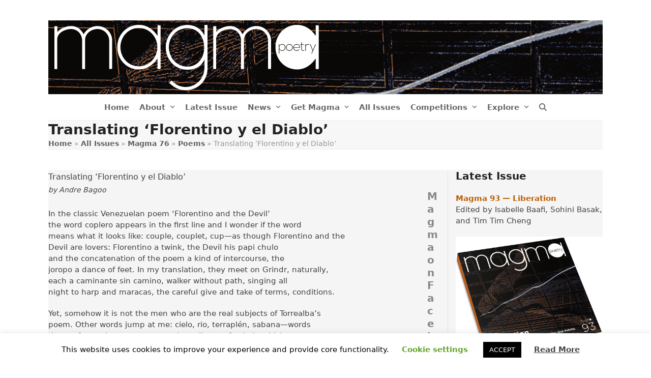

--- FILE ---
content_type: text/html; charset=UTF-8
request_url: https://magmapoetry.com/archive/magma-76/poems/translating-florentino-y-el-diablo/
body_size: 14210
content:
<!DOCTYPE html>
<html lang="en-US" class="wpex-classic-style">
<head>
<meta charset="UTF-8">
<link rel="profile" href="http://gmpg.org/xfn/11">
<meta name='robots' content='index, follow, max-image-preview:large, max-snippet:-1, max-video-preview:-1' />
<meta name="viewport" content="width=device-width, initial-scale=1">

	<!-- This site is optimized with the Yoast SEO plugin v26.8 - https://yoast.com/product/yoast-seo-wordpress/ -->
	<title>Translating ‘Florentino y el Diablo’ - Magma Poetry</title>
	<meta name="description" content="In the classic Venezuelan poem ‘Florentino and the Devil’ the word coplero appears in the first line and I wonder if the word means what it looks like: couple," />
	<link rel="canonical" href="https://magmapoetry.com/archive/magma-76/poems/translating-florentino-y-el-diablo/" />
	<meta property="og:locale" content="en_US" />
	<meta property="og:type" content="article" />
	<meta property="og:title" content="Translating ‘Florentino y el Diablo’ - Magma Poetry" />
	<meta property="og:description" content="In the classic Venezuelan poem ‘Florentino and the Devil’ the word coplero appears in the first line and I wonder if the word means what it looks like: couple, couplet, cup—as though Florentino and the Devil are lovers: Florentino a twink, the Devil his papi chulo and the concatenation of the poem a kind of&hellip;" />
	<meta property="og:url" content="https://magmapoetry.com/archive/magma-76/poems/translating-florentino-y-el-diablo/" />
	<meta property="og:site_name" content="Magma Poetry" />
	<meta name="twitter:card" content="summary_large_image" />
	<meta name="twitter:label1" content="Est. reading time" />
	<meta name="twitter:data1" content="1 minute" />
	<script type="application/ld+json" class="yoast-schema-graph">{"@context":"https://schema.org","@graph":[{"@type":"WebPage","@id":"https://magmapoetry.com/archive/magma-76/poems/translating-florentino-y-el-diablo/","url":"https://magmapoetry.com/archive/magma-76/poems/translating-florentino-y-el-diablo/","name":"Translating ‘Florentino y el Diablo’ - Magma Poetry","isPartOf":{"@id":"https://magmapoetry.com/#website"},"datePublished":"2020-04-05T10:55:05+00:00","breadcrumb":{"@id":"https://magmapoetry.com/archive/magma-76/poems/translating-florentino-y-el-diablo/#breadcrumb"},"inLanguage":"en-US","potentialAction":[{"@type":"ReadAction","target":["https://magmapoetry.com/archive/magma-76/poems/translating-florentino-y-el-diablo/"]}]},{"@type":"BreadcrumbList","@id":"https://magmapoetry.com/archive/magma-76/poems/translating-florentino-y-el-diablo/#breadcrumb","itemListElement":[{"@type":"ListItem","position":1,"name":"Home","item":"https://magmapoetry.com/"},{"@type":"ListItem","position":2,"name":"All Issues","item":"https://magmapoetry.com/archive/"},{"@type":"ListItem","position":3,"name":"Magma 76","item":"https://magmapoetry.com/archive/magma-76/"},{"@type":"ListItem","position":4,"name":"Poems","item":"https://magmapoetry.com/archive/magma-76/poems/"},{"@type":"ListItem","position":5,"name":"Translating ‘Florentino y el Diablo’"}]},{"@type":"WebSite","@id":"https://magmapoetry.com/#website","url":"https://magmapoetry.com/","name":"Magma Poetry","description":"","publisher":{"@id":"https://magmapoetry.com/#organization"},"potentialAction":[{"@type":"SearchAction","target":{"@type":"EntryPoint","urlTemplate":"https://magmapoetry.com/?s={search_term_string}"},"query-input":{"@type":"PropertyValueSpecification","valueRequired":true,"valueName":"search_term_string"}}],"inLanguage":"en-US"},{"@type":"Organization","@id":"https://magmapoetry.com/#organization","name":"Magma Poetry","url":"https://magmapoetry.com/","logo":{"@type":"ImageObject","inLanguage":"en-US","@id":"https://magmapoetry.com/#/schema/logo/image/","url":"https://magmapoetry.com/wp-content/uploads/2025/11/M93-WebBanner.jpg","contentUrl":"https://magmapoetry.com/wp-content/uploads/2025/11/M93-WebBanner.jpg","width":1090,"height":145,"caption":"Magma Poetry"},"image":{"@id":"https://magmapoetry.com/#/schema/logo/image/"}}]}</script>
	<!-- / Yoast SEO plugin. -->


<link rel="alternate" type="application/rss+xml" title="Magma Poetry &raquo; Feed" href="https://magmapoetry.com/feed/" />
<link rel="alternate" type="application/rss+xml" title="Magma Poetry &raquo; Comments Feed" href="https://magmapoetry.com/comments/feed/" />
<link rel="alternate" title="oEmbed (JSON)" type="application/json+oembed" href="https://magmapoetry.com/wp-json/oembed/1.0/embed?url=https%3A%2F%2Fmagmapoetry.com%2Farchive%2Fmagma-76%2Fpoems%2Ftranslating-florentino-y-el-diablo%2F" />
<link rel="alternate" title="oEmbed (XML)" type="text/xml+oembed" href="https://magmapoetry.com/wp-json/oembed/1.0/embed?url=https%3A%2F%2Fmagmapoetry.com%2Farchive%2Fmagma-76%2Fpoems%2Ftranslating-florentino-y-el-diablo%2F&#038;format=xml" />
<style id='wp-img-auto-sizes-contain-inline-css'>
img:is([sizes=auto i],[sizes^="auto," i]){contain-intrinsic-size:3000px 1500px}
/*# sourceURL=wp-img-auto-sizes-contain-inline-css */
</style>

<link rel='stylesheet' id='cookie-law-info-css' href='https://magmapoetry.com/wp-content/plugins/cookie-law-info/legacy/public/css/cookie-law-info-public.css?ver=3.3.9.1' media='all' />
<link rel='stylesheet' id='cookie-law-info-gdpr-css' href='https://magmapoetry.com/wp-content/plugins/cookie-law-info/legacy/public/css/cookie-law-info-gdpr.css?ver=3.3.9.1' media='all' />
<link rel='stylesheet' id='mc4wp-form-basic-css' href='https://magmapoetry.com/wp-content/plugins/mailchimp-for-wp/assets/css/form-basic.css?ver=4.11.1' media='all' />
<link rel='stylesheet' id='parent-style-css' href='https://magmapoetry.com/wp-content/themes/Total/style.css?ver=6.5' media='all' />
<link rel='stylesheet' id='wpex-style-css' href='https://magmapoetry.com/wp-content/themes/magma/style.css?ver=6.5' media='all' />
<link rel='stylesheet' id='wpex-mobile-menu-breakpoint-max-css' href='https://magmapoetry.com/wp-content/themes/Total/assets/css/frontend/breakpoints/max.min.css?ver=6.5' media='only screen and (max-width:959px)' />
<link rel='stylesheet' id='wpex-mobile-menu-breakpoint-min-css' href='https://magmapoetry.com/wp-content/themes/Total/assets/css/frontend/breakpoints/min.min.css?ver=6.5' media='only screen and (min-width:960px)' />
<link rel='stylesheet' id='vcex-shortcodes-css' href='https://magmapoetry.com/wp-content/themes/Total/assets/css/frontend/vcex-shortcodes.min.css?ver=6.5' media='all' />
<script src="https://magmapoetry.com/wp-includes/js/jquery/jquery.min.js?ver=3.7.1" id="jquery-core-js"></script>
<script src="https://magmapoetry.com/wp-includes/js/jquery/jquery-migrate.min.js?ver=3.4.1" id="jquery-migrate-js"></script>
<script id="cookie-law-info-js-extra">
var Cli_Data = {"nn_cookie_ids":[],"cookielist":[],"non_necessary_cookies":[],"ccpaEnabled":"","ccpaRegionBased":"","ccpaBarEnabled":"","strictlyEnabled":["necessary","obligatoire"],"ccpaType":"gdpr","js_blocking":"","custom_integration":"","triggerDomRefresh":"","secure_cookies":""};
var cli_cookiebar_settings = {"animate_speed_hide":"500","animate_speed_show":"500","background":"#FFF","border":"#b1a6a6c2","border_on":"","button_1_button_colour":"#000","button_1_button_hover":"#000000","button_1_link_colour":"#fff","button_1_as_button":"1","button_1_new_win":"","button_2_button_colour":"#333","button_2_button_hover":"#292929","button_2_link_colour":"#444","button_2_as_button":"","button_2_hidebar":"","button_3_button_colour":"#000","button_3_button_hover":"#000000","button_3_link_colour":"#fff","button_3_as_button":"1","button_3_new_win":"","button_4_button_colour":"#000","button_4_button_hover":"#000000","button_4_link_colour":"#62a329","button_4_as_button":"","button_7_button_colour":"#61a229","button_7_button_hover":"#4e8221","button_7_link_colour":"#fff","button_7_as_button":"1","button_7_new_win":"","font_family":"inherit","header_fix":"","notify_animate_hide":"1","notify_animate_show":"","notify_div_id":"#cookie-law-info-bar","notify_position_horizontal":"right","notify_position_vertical":"bottom","scroll_close":"","scroll_close_reload":"","accept_close_reload":"","reject_close_reload":"","showagain_tab":"1","showagain_background":"#fff","showagain_border":"#000","showagain_div_id":"#cookie-law-info-again","showagain_x_position":"100px","text":"#000","show_once_yn":"","show_once":"10000","logging_on":"","as_popup":"","popup_overlay":"1","bar_heading_text":"","cookie_bar_as":"banner","popup_showagain_position":"bottom-right","widget_position":"left"};
var log_object = {"ajax_url":"https://magmapoetry.com/wp-admin/admin-ajax.php"};
//# sourceURL=cookie-law-info-js-extra
</script>
<script src="https://magmapoetry.com/wp-content/plugins/cookie-law-info/legacy/public/js/cookie-law-info-public.js?ver=3.3.9.1" id="cookie-law-info-js"></script>
<script id="wpex-core-js-extra">
var wpex_theme_params = {"selectArrowIcon":"\u003Cspan class=\"wpex-select-arrow__icon wpex-icon--sm wpex-flex wpex-icon\" aria-hidden=\"true\"\u003E\u003Csvg viewBox=\"0 0 24 24\" xmlns=\"http://www.w3.org/2000/svg\"\u003E\u003Crect fill=\"none\" height=\"24\" width=\"24\"/\u003E\u003Cg transform=\"matrix(0, -1, 1, 0, -0.115, 23.885)\"\u003E\u003Cpolygon points=\"17.77,3.77 16,2 6,12 16,22 17.77,20.23 9.54,12\"/\u003E\u003C/g\u003E\u003C/svg\u003E\u003C/span\u003E","customSelects":".widget_categories form,.widget_archive select,.vcex-form-shortcode select","scrollToHash":"1","localScrollFindLinks":"1","localScrollHighlight":"1","localScrollUpdateHash":"1","scrollToHashTimeout":"500","localScrollTargets":"li.local-scroll a, a.local-scroll, .local-scroll-link, .local-scroll-link \u003E a,.sidr-class-local-scroll-link,li.sidr-class-local-scroll \u003E span \u003E a,li.sidr-class-local-scroll \u003E a","scrollToBehavior":"smooth"};
//# sourceURL=wpex-core-js-extra
</script>
<script src="https://magmapoetry.com/wp-content/themes/Total/assets/js/frontend/core.min.js?ver=6.5" id="wpex-core-js" defer data-wp-strategy="defer"></script>
<script id="wpex-inline-js-after">
!function(){const e=document.querySelector("html"),t=()=>{const t=window.innerWidth-document.documentElement.clientWidth;t&&e.style.setProperty("--wpex-scrollbar-width",`${t}px`)};t(),window.addEventListener("resize",(()=>{t()}))}();
//# sourceURL=wpex-inline-js-after
</script>
<script src="https://magmapoetry.com/wp-content/themes/Total/assets/js/frontend/search/drop-down.min.js?ver=6.5" id="wpex-search-drop_down-js" defer data-wp-strategy="defer"></script>
<script id="wpex-sticky-main-nav-js-extra">
var wpex_sticky_main_nav_params = {"breakpoint":"959"};
//# sourceURL=wpex-sticky-main-nav-js-extra
</script>
<script src="https://magmapoetry.com/wp-content/themes/Total/assets/js/frontend/sticky/main-nav.min.js?ver=6.5" id="wpex-sticky-main-nav-js" defer data-wp-strategy="defer"></script>
<script id="wpex-mobile-menu-sidr-js-extra">
var wpex_mobile_menu_sidr_params = {"breakpoint":"959","i18n":{"openSubmenu":"Open submenu of %s","closeSubmenu":"Close submenu of %s"},"openSubmenuIcon":"\u003Cspan class=\"wpex-open-submenu__icon wpex-transition-transform wpex-duration-300 wpex-icon\" aria-hidden=\"true\"\u003E\u003Csvg xmlns=\"http://www.w3.org/2000/svg\" viewBox=\"0 0 448 512\"\u003E\u003Cpath d=\"M201.4 342.6c12.5 12.5 32.8 12.5 45.3 0l160-160c12.5-12.5 12.5-32.8 0-45.3s-32.8-12.5-45.3 0L224 274.7 86.6 137.4c-12.5-12.5-32.8-12.5-45.3 0s-12.5 32.8 0 45.3l160 160z\"/\u003E\u003C/svg\u003E\u003C/span\u003E","source":"#mobile-menu-alternative, #mobile-menu-search","side":"right","dark_surface":"1","displace":"","aria_label":"Mobile menu","aria_label_close":"Close mobile menu","class":["wpex-mobile-menu"],"speed":"300"};
//# sourceURL=wpex-mobile-menu-sidr-js-extra
</script>
<script src="https://magmapoetry.com/wp-content/themes/Total/assets/js/frontend/mobile-menu/sidr.min.js?ver=6.5" id="wpex-mobile-menu-sidr-js" defer data-wp-strategy="defer"></script>
<script src="https://magmapoetry.com/wp-content/themes/Total/../magma/js/magma.js?ver=4387ed3d9b65bc3f8b8ebaa86b6363df" id="flizmag-custom-js"></script>
<link rel="https://api.w.org/" href="https://magmapoetry.com/wp-json/" /><link rel="alternate" title="JSON" type="application/json" href="https://magmapoetry.com/wp-json/wp/v2/pages/17999" /><link rel="EditURI" type="application/rsd+xml" title="RSD" href="https://magmapoetry.com/xmlrpc.php?rsd" />

<link rel='shortlink' href='https://magmapoetry.com/?p=17999' />
<link rel="icon" href="https://magmapoetry.com/wp-content/uploads/2020/04/cropped-DefaultIco-32x32.png" sizes="32x32" />
<link rel="icon" href="https://magmapoetry.com/wp-content/uploads/2020/04/cropped-DefaultIco-192x192.png" sizes="192x192" />
<link rel="apple-touch-icon" href="https://magmapoetry.com/wp-content/uploads/2020/04/cropped-DefaultIco-180x180.png" />
<meta name="msapplication-TileImage" content="https://magmapoetry.com/wp-content/uploads/2020/04/cropped-DefaultIco-270x270.png" />
		<style id="wp-custom-css">
			/* You can add your own CSS here. Click the help icon above to learn more. */#site-header-inner{padding:0 !important;}.navbar-style-three .dropdown-menu >li >a >span.link-inner{padding:0.5em 0.5em;}#sidebar{border-left:1px solid #e5e5e5;padding-left:15px;}a{font-weight:bold;}#sidebar .widget{border-bottom:1px solid #e5e5e5;}#sidebar img.artscouncil-side{float:left;padding-right:10px;}table td,table th{padding:5px 10px;}.flizmag-old-edition table{border:1px solid #f2f2f2;}.flizmag-old-edition td,.flizmag-old-edition th{padding:10px 20px;}.flizmag-old-edition tr:nth-child(odd){background-color:#f2f2f2;}.widget-flizmag-issue{border-bottom:1px solid #e5e5e5;}.widget-flizmag-issue h2{padding:0;margin:0;}.widget-flizmag-issue h3{/* border-top:1px solid #e5e5e5;*/padding-top:5px;}.widget-flizmag-issue .flizmag-side-poemtitle{}.widget-flizmag-issue .flizmag-side-poemauthor{padding-left:30px;margin-bottom:5px;}.widget-flizmag-issue .flizmag-side-arttitle{margin-bottom:10px;}.flizmag-cfs-widget .pseudo-button{padding-bottom:10px;}#sidebar .flizmag-cover-image{padding-bottom:10px;}#sidebar .fb-page{padding-bottom:10px;}ul.page-numbers a.current{background:#c5c5c5;}.flizmag-pseudobox{width:20px;height:20px;margin-right:5px;border:1px solid #666;float:left;}/* Temporary workaround */.flizmag-issue-page #sidebar .widget_recent_entries,.flizmag-issue-page #sidebar .widget_text{display:none;}/* Styling from old site */#past-editions li img{height:310px;width:310px;}#past-editions li{margin:0 20px 5px 0;width:310px;display:inline-block;vertical-align:top;}#past-editions li .meta{border-left:4px solid #e2e2e2;margin-bottom:20px;padding-left:10px;}#past-editions li .meta h2{/*font-size:18px;font-weight:bold;*/margin:0;}#past-editions li .meta h2 a{color:#000;}#past-editions li .meta p{color:#aaa;font-size:12px;margin:0;}.flizmag-credits{margin-bottom:25px;}.flizmag-title{font-size:16px;line-height:28px;}.flizmag-author{font-size:14px;line-height:22px;font-style:italic;}.flizmag-post-author{font-size:14px;line-height:22px;font-style:italic;margin-bottom:20px;}/* Footer stuff */.footer-widget .widget-title{color:#888;}/* #footer-widgets ul.menu{background:#F00;}#footer-widgets ul.menu li{float:left;padding:0 10px;border-right:1px solid #c3c3c3;}#footer-widgets ul.menu li:last-child{border-right:none;}*/#footer-bottom img.artscouncil{float:left;padding-right:15px;}#footer-bottom p{padding:0;margin:0;}#footer-widgets .mc4wp-form-fields{background:#FFF;padding:10px;}.staff-entry-inner{padding-right:30px;margin-bottom:20px;}.staff-entry-media{float:right;padding-left:15px;}.staff-entry-details{padding-top:0;}#staff-single-media{float:left;padding-right:15px;}.flizmag-table{margin-bottom:10px;}.flizmag-table table td{border:1px solid #ccc;}.flizmag-smallonly{display:none;}div.poem-justify{text-align:justify;margin-bottom:0 !important;padding-bottom:0 !important;line-height:0.75em !important;}div.poem-justify::after{content:"";display:inline-block;width:100%;}/* For shariff */.wpex-social-share.position-horizontal li a{padding:0;}/* Tweaks for responsive styling */@media only screen and (max-width:767px){.flizmag-smallonly{display:block;}}		</style>
		<style data-type="wpex-css" id="wpex-css">/*TYPOGRAPHY*/:root{--wpex-body-font-size:15px;}.main-navigation-ul .sub-menu .link-inner{font-weight:400;}/*ADVANCED STYLING CSS*/#site-logo .logo-img{max-height:145px;width:auto;}/*CUSTOMIZER STYLING*/:root{--wpex-bg-color:78cccc;--wpex-accent:#bb5d00;--wpex-accent-alt:#bb5d00;}.site-boxed{--wpex-bg-color:78cccc;}.site-breadcrumbs{color:#959595;}:root,.site-boxed.wpex-responsive #wrap{--wpex-container-width:1090px;}#site-navigation-wrap{--wpex-main-nav-link-color:#666666;--wpex-hover-main-nav-link-color:#666666;--wpex-active-main-nav-link-color:#666666;--wpex-hover-main-nav-link-color:#f0a709;--wpex-active-main-nav-link-color:#986800;}#footer{--wpex-surface-1:#f5f5f5;background-color:#f5f5f5;color:#666666;--wpex-heading-color:#666666;--wpex-text-2:#666666;--wpex-text-3:#666666;--wpex-text-4:#666666;}#footer-bottom{background-color:#ffffff;color:#666666;--wpex-text-2:#666666;--wpex-text-3:#666666;--wpex-text-4:#666666;}@media only screen and (min-width:960px){:root{--wpex-primary-sidebar-width:28%;}}</style><link rel='stylesheet' id='mediaelement-css' href='https://magmapoetry.com/wp-includes/js/mediaelement/mediaelementplayer-legacy.min.css?ver=4.2.17' media='all' />
<link rel='stylesheet' id='wp-mediaelement-css' href='https://magmapoetry.com/wp-includes/js/mediaelement/wp-mediaelement.min.css?ver=4387ed3d9b65bc3f8b8ebaa86b6363df' media='all' />
</head>

<body class="wp-singular page-template page-template-issue-poem page-template-issue-poem-php page page-id-17999 page-child parent-pageid-18065 wp-custom-logo wp-embed-responsive wp-theme-Total wp-child-theme-magma flizmag-issue-page wpex-theme wpex-responsive boxed-main-layout wpex-has-primary-bottom-spacing site-boxed content-right-sidebar has-sidebar sidebar-widget-icons hasnt-overlay-header has-mobile-menu wpex-mobile-toggle-menu-icon_buttons wpex-no-js">

	
<a href="#content" class="skip-to-content">Skip to content</a>

	
	<span data-ls_id="#site_top" tabindex="-1"></span>
	<div id="outer-wrap" class="wpex-overflow-clip">
		
		
		
		<div id="wrap" class="wpex-clr">

				<header id="site-header" class="header-three dyn-styles wpex-print-hidden wpex-relative wpex-clr">
				<div id="site-header-inner" class="header-three-inner header-padding container wpex-relative wpex-h-100 wpex-py-30 wpex-clr">
<div id="site-logo" class="site-branding header-three-logo logo-padding wpex-flex wpex-items-center wpex-text-center wpex-justify-center">
	<div id="site-logo-inner" ><a id="site-logo-link" href="https://magmapoetry.com/" rel="home" class="main-logo"><img src="https://magmapoetry.com/wp-content/uploads/2025/11/M93-WebBanner.jpg" alt="Magma Poetry" class="logo-img wpex-h-auto wpex-max-w-100 wpex-align-middle" width="1090" height="145" data-no-retina data-skip-lazy fetchpriority="high"></a></div>

</div>

<div id="mobile-menu" class="wpex-mobile-menu-toggle show-at-mm-breakpoint wpex-flex wpex-items-center wpex-absolute wpex-top-50 -wpex-translate-y-50 wpex-right-0">
	<div class="wpex-inline-flex wpex-items-center"><a href="#" class="mobile-menu-toggle" role="button" aria-expanded="false"><span class="mobile-menu-toggle__icon wpex-flex"><span class="wpex-hamburger-icon wpex-hamburger-icon--inactive wpex-hamburger-icon--animate" aria-hidden="true"><span></span></span></span><span class="screen-reader-text" data-open-text>Open mobile menu</span><span class="screen-reader-text" data-open-text>Close mobile menu</span></a></div>
</div>

</div>
		
<div id="site-navigation-wrap" class="navbar-style-three navbar-allows-inner-bg wpex-z-sticky navbar-fixed-line-height fixed-nav hide-at-mm-breakpoint wpex-clr wpex-print-hidden">
	<nav id="site-navigation" class="navigation main-navigation main-navigation-three container wpex-relative wpex-clr" aria-label="Main menu"><ul id="menu-new-main-menu" class="main-navigation-ul dropdown-menu wpex-dropdown-menu wpex-dropdown-menu--onhover"><li id="menu-item-15696" class="menu-item menu-item-type-post_type menu-item-object-page menu-item-home menu-item-15696"><a href="https://magmapoetry.com/"><span class="link-inner">Home</span></a></li>
<li id="menu-item-15697" class="menu-item menu-item-type-post_type menu-item-object-page menu-item-has-children menu-item-15697 dropdown"><a href="https://magmapoetry.com/about-magma/"><span class="link-inner">About <span class="nav-arrow top-level"><span class="nav-arrow__icon wpex-icon wpex-icon--xs" aria-hidden="true"><svg xmlns="http://www.w3.org/2000/svg" viewBox="0 0 448 512"><path d="M201.4 342.6c12.5 12.5 32.8 12.5 45.3 0l160-160c12.5-12.5 12.5-32.8 0-45.3s-32.8-12.5-45.3 0L224 274.7 86.6 137.4c-12.5-12.5-32.8-12.5-45.3 0s-12.5 32.8 0 45.3l160 160z"/></svg></span></span></span></a>
<ul class="sub-menu">
	<li id="menu-item-15034" class="menu-item menu-item-type-post_type menu-item-object-page menu-item-15034"><a href="https://magmapoetry.com/about-magma/"><span class="link-inner">The Magazine</span></a></li>
	<li id="menu-item-15739" class="menu-item menu-item-type-taxonomy menu-item-object-staff_category menu-item-15739"><a href="https://magmapoetry.com/staff-category/magma-team/"><span class="link-inner">Magma Board</span></a></li>
	<li id="menu-item-15044" class="menu-item menu-item-type-post_type menu-item-object-page menu-item-15044"><a href="https://magmapoetry.com/contributions/"><span class="link-inner">Submissions</span></a></li>
	<li id="menu-item-20442" class="menu-item menu-item-type-post_type menu-item-object-page menu-item-20442"><a href="https://magmapoetry.com/support-magma/"><span class="link-inner">Support Magma</span></a></li>
	<li id="menu-item-15035" class="menu-item menu-item-type-post_type menu-item-object-page menu-item-15035"><a href="https://magmapoetry.com/free-updates/"><span class="link-inner">Contact</span></a></li>
</ul>
</li>
<li id="menu-item-16047" class="menu-item menu-item-type-post_type menu-item-object-page menu-item-16047"><a href="https://magmapoetry.com/latest-issue/"><span class="link-inner">Latest Issue</span></a></li>
<li id="menu-item-15039" class="menu-item menu-item-type-taxonomy menu-item-object-category menu-item-has-children menu-item-15039 dropdown"><a href="https://magmapoetry.com/category/news/"><span class="link-inner">News <span class="nav-arrow top-level"><span class="nav-arrow__icon wpex-icon wpex-icon--xs" aria-hidden="true"><svg xmlns="http://www.w3.org/2000/svg" viewBox="0 0 448 512"><path d="M201.4 342.6c12.5 12.5 32.8 12.5 45.3 0l160-160c12.5-12.5 12.5-32.8 0-45.3s-32.8-12.5-45.3 0L224 274.7 86.6 137.4c-12.5-12.5-32.8-12.5-45.3 0s-12.5 32.8 0 45.3l160 160z"/></svg></span></span></span></a>
<ul class="sub-menu">
	<li id="menu-item-17221" class="menu-item menu-item-type-taxonomy menu-item-object-category menu-item-17221"><a href="https://magmapoetry.com/category/climate-change-blog/"><span class="link-inner">Climate Change Blog</span></a></li>
	<li id="menu-item-15572" class="menu-item menu-item-type-taxonomy menu-item-object-category menu-item-15572"><a href="https://magmapoetry.com/category/news/launches/"><span class="link-inner">Issue launches</span></a></li>
	<li id="menu-item-15749" class="menu-item menu-item-type-taxonomy menu-item-object-category menu-item-15749"><a href="https://magmapoetry.com/category/submissions/current-submissions/"><span class="link-inner">Call for submissions</span></a></li>
	<li id="menu-item-15575" class="menu-item menu-item-type-taxonomy menu-item-object-category menu-item-15575"><a href="https://magmapoetry.com/category/news/competition/"><span class="link-inner">Magma poetry competitions</span></a></li>
	<li id="menu-item-15811" class="menu-item menu-item-type-taxonomy menu-item-object-category menu-item-15811"><a href="https://magmapoetry.com/category/news/workshops/"><span class="link-inner">Workshops</span></a></li>
	<li id="menu-item-15574" class="menu-item menu-item-type-taxonomy menu-item-object-category menu-item-15574"><a href="https://magmapoetry.com/category/news/other-events/"><span class="link-inner">Other events</span></a></li>
</ul>
</li>
<li id="menu-item-15040" class="menu-item menu-item-type-post_type menu-item-object-page menu-item-has-children menu-item-15040 dropdown"><a href="https://magmapoetry.com/buy-magma/"><span class="link-inner">Get Magma <span class="nav-arrow top-level"><span class="nav-arrow__icon wpex-icon wpex-icon--xs" aria-hidden="true"><svg xmlns="http://www.w3.org/2000/svg" viewBox="0 0 448 512"><path d="M201.4 342.6c12.5 12.5 32.8 12.5 45.3 0l160-160c12.5-12.5 12.5-32.8 0-45.3s-32.8-12.5-45.3 0L224 274.7 86.6 137.4c-12.5-12.5-32.8-12.5-45.3 0s-12.5 32.8 0 45.3l160 160z"/></svg></span></span></span></a>
<ul class="sub-menu">
	<li id="menu-item-18584" class="menu-item menu-item-type-post_type menu-item-object-page menu-item-18584"><a href="https://magmapoetry.com/buy-magma/"><span class="link-inner">Magma Magazine</span></a></li>
	<li id="menu-item-18585" class="menu-item menu-item-type-taxonomy menu-item-object-portfolio_category menu-item-18585"><a href="https://magmapoetry.com/publications_cat/pamphlets/"><span class="link-inner">Magma Pamphlets</span></a></li>
</ul>
</li>
<li id="menu-item-15041" class="menu-item menu-item-type-post_type menu-item-object-page current-page-ancestor menu-item-15041"><a href="https://magmapoetry.com/archive/"><span class="link-inner">All Issues</span></a></li>
<li id="menu-item-15042" class="menu-item menu-item-type-post_type menu-item-object-page menu-item-has-children menu-item-15042 dropdown"><a href="https://magmapoetry.com/competition/"><span class="link-inner">Competitions <span class="nav-arrow top-level"><span class="nav-arrow__icon wpex-icon wpex-icon--xs" aria-hidden="true"><svg xmlns="http://www.w3.org/2000/svg" viewBox="0 0 448 512"><path d="M201.4 342.6c12.5 12.5 32.8 12.5 45.3 0l160-160c12.5-12.5 12.5-32.8 0-45.3s-32.8-12.5-45.3 0L224 274.7 86.6 137.4c-12.5-12.5-32.8-12.5-45.3 0s-12.5 32.8 0 45.3l160 160z"/></svg></span></span></span></a>
<ul class="sub-menu">
	<li id="menu-item-16482" class="menu-item menu-item-type-post_type menu-item-object-page menu-item-16482"><a href="https://magmapoetry.com/competition/"><span class="link-inner">Magma Poetry Competition</span></a></li>
	<li id="menu-item-16481" class="menu-item menu-item-type-post_type menu-item-object-page menu-item-16481"><a href="https://magmapoetry.com/pamphlet-competition/"><span class="link-inner">Magma Pamphlet Competition</span></a></li>
	<li id="menu-item-16973" class="menu-item menu-item-type-taxonomy menu-item-object-category menu-item-16973"><a href="https://magmapoetry.com/category/news/subscribers-competitions/"><span class="link-inner">Magma Subscribers Competitions</span></a></li>
</ul>
</li>
<li id="menu-item-15577" class="menu-item menu-item-type-taxonomy menu-item-object-category menu-item-has-children menu-item-15577 dropdown"><a href="https://magmapoetry.com/category/explore/"><span class="link-inner">Explore <span class="nav-arrow top-level"><span class="nav-arrow__icon wpex-icon wpex-icon--xs" aria-hidden="true"><svg xmlns="http://www.w3.org/2000/svg" viewBox="0 0 448 512"><path d="M201.4 342.6c12.5 12.5 32.8 12.5 45.3 0l160-160c12.5-12.5 12.5-32.8 0-45.3s-32.8-12.5-45.3 0L224 274.7 86.6 137.4c-12.5-12.5-32.8-12.5-45.3 0s-12.5 32.8 0 45.3l160 160z"/></svg></span></span></span></a>
<ul class="sub-menu">
	<li id="menu-item-15578" class="menu-item menu-item-type-taxonomy menu-item-object-category menu-item-15578"><a href="https://magmapoetry.com/category/explore/articles/"><span class="link-inner">Articles</span></a></li>
	<li id="menu-item-15043" class="menu-item menu-item-type-taxonomy menu-item-object-category menu-item-15043"><a href="https://magmapoetry.com/category/explore/reviews/"><span class="link-inner">Reviews</span></a></li>
	<li id="menu-item-15580" class="menu-item menu-item-type-taxonomy menu-item-object-category menu-item-15580"><a href="https://magmapoetry.com/category/explore/interviews/"><span class="link-inner">Interviews</span></a></li>
	<li id="menu-item-15579" class="menu-item menu-item-type-taxonomy menu-item-object-category menu-item-15579"><a href="https://magmapoetry.com/category/explore/filmpoems/"><span class="link-inner">Filmpoems</span></a></li>
	<li id="menu-item-15581" class="menu-item menu-item-type-taxonomy menu-item-object-category menu-item-15581"><a href="https://magmapoetry.com/category/explore/podcasts/"><span class="link-inner">Podcasts</span></a></li>
	<li id="menu-item-15584" class="menu-item menu-item-type-taxonomy menu-item-object-category menu-item-15584"><a href="https://magmapoetry.com/category/explore/videos/"><span class="link-inner">Videos</span></a></li>
</ul>
</li>
<li class="search-toggle-li menu-item wpex-menu-extra no-icon-margin"><a href="#" class="site-search-toggle search-dropdown-toggle" role="button" aria-expanded="false" aria-controls="searchform-dropdown" aria-label="Search"><span class="link-inner"><span class="wpex-menu-search-text wpex-hidden">Search</span><span class="wpex-menu-search-icon wpex-icon" aria-hidden="true"><svg xmlns="http://www.w3.org/2000/svg" viewBox="0 0 512 512"><path d="M416 208c0 45.9-14.9 88.3-40 122.7L502.6 457.4c12.5 12.5 12.5 32.8 0 45.3s-32.8 12.5-45.3 0L330.7 376c-34.4 25.2-76.8 40-122.7 40C93.1 416 0 322.9 0 208S93.1 0 208 0S416 93.1 416 208zM208 352a144 144 0 1 0 0-288 144 144 0 1 0 0 288z"/></svg></span></span></a>
<div id="searchform-dropdown" class="header-searchform-wrap header-drop-widget header-drop-widget--colored-top-border wpex-invisible wpex-opacity-0 wpex-absolute wpex-transition-all wpex-duration-200 wpex-translate-Z-0 wpex-text-initial wpex-z-dropdown wpex-top-100 wpex-right-0 wpex-surface-1 wpex-text-2 wpex-p-15">
<form role="search" method="get" class="searchform searchform--header-dropdown wpex-flex" action="https://magmapoetry.com/" autocomplete="off">
	<label for="searchform-input-697232c826846" class="searchform-label screen-reader-text">Search</label>
	<input id="searchform-input-697232c826846" type="search" class="searchform-input wpex-block wpex-border-0 wpex-outline-0 wpex-w-100 wpex-h-auto wpex-leading-relaxed wpex-rounded-0 wpex-text-2 wpex-surface-2 wpex-p-10 wpex-text-1em wpex-unstyled-input" name="s" placeholder="Search" required>
			<button type="submit" class="searchform-submit wpex-hidden wpex-rounded-0 wpex-py-10 wpex-px-15" aria-label="Submit search"><span class="wpex-icon" aria-hidden="true"><svg xmlns="http://www.w3.org/2000/svg" viewBox="0 0 512 512"><path d="M416 208c0 45.9-14.9 88.3-40 122.7L502.6 457.4c12.5 12.5 12.5 32.8 0 45.3s-32.8 12.5-45.3 0L330.7 376c-34.4 25.2-76.8 40-122.7 40C93.1 416 0 322.9 0 208S93.1 0 208 0S416 93.1 416 208zM208 352a144 144 0 1 0 0-288 144 144 0 1 0 0 288z"/></svg></span></button>
</form>
</div>
</li></ul></nav>
</div>

	</header>

			
			<main id="main" class="site-main wpex-clr">

				
<header class="page-header has-aside default-page-header wpex-relative wpex-mb-40 wpex-surface-2 wpex-py-20 wpex-border-t wpex-border-b wpex-border-solid wpex-border-surface-3 wpex-text-2 wpex-supports-mods">

	
	<div class="page-header-inner container wpex-md-flex wpex-md-flex-wrap wpex-md-items-center wpex-md-justify-between">
<div class="page-header-content wpex-md-mr-15">

<h1 class="page-header-title wpex-block wpex-m-0 wpex-text-2xl">

	<span>Translating ‘Florentino y el Diablo’</span>

</h1>

</div>
<div class="page-header-aside wpex-md-text-right"><nav class="site-breadcrumbs position-page_header_aside wpex-text-4 wpex-text-sm" aria-label="You are here:"><span class="breadcrumb-trail"><span><span><a href="https://magmapoetry.com/">Home</a></span> &raquo; <span><a href="https://magmapoetry.com/archive/">All Issues</a></span> &raquo; <span><a href="https://magmapoetry.com/archive/magma-76/">Magma 76</a></span> &raquo; <span><a href="https://magmapoetry.com/archive/magma-76/poems/">Poems</a></span> &raquo; <span class="breadcrumb_last" aria-current="page">Translating ‘Florentino y el Diablo’</span></span></span></nav></div></div>

	
</header>


	<div id="content-wrap" class="container clr">

		
		<section id="primary" class="content-area clr">

			<div class='flizmag-credits'><div class='flizmag-title'>Translating ‘Florentino y el Diablo’</div><div class='flizmag-author'>by Andre Bagoo</div></div>
			<div id="content" class="site-content clr" role="main">

				
				
					
					<div class="entry-content entry clr">
						<p>In the classic Venezuelan poem ‘Florentino and the Devil’<br />
the word coplero appears in the first line and I wonder if the word<br />
means what it looks like: couple, couplet, cup—as though Florentino and the<br />
Devil are lovers: Florentino a twink, the Devil his papi chulo<br />
and the concatenation of the poem a kind of intercourse, the<br />
joropo a dance of feet. In my translation, they meet on Grindr, naturally,<br />
each a caminante sin camino, walker without path, singing all<br />
night to harp and maracas, the careful give and take of terms, conditions.</p>
<p>Yet, somehow it is not the men who are the real subjects of Torrealba’s<br />
poem. Other words jump at me: cielo, rio, terraplén, sabana—words<br />
thrown from a lonesome geography, a llanos of pain in which mora trees<br />
drop their seeds like tears, and rivers carry them to Trinidad, my island,<br />
where forests fill with saplings and the full valleys declare, in new Latin,<br />
the mating complete, the border drowned, the challenge finally satisfied.</p>
<p>*<br />
<strong>Audio</strong></p>
<p>Andre Bagoo reads <em>Translating ‘Florentino y el Diablo’</em></p>
<audio class="wp-audio-shortcode" id="audio-17999-1" preload="none" style="width: 100%;" controls="controls"><source type="audio/mpeg" src="https://magmapoetry.com/wp-content/uploads/2020/03/Translating-Florentino-y-el-Diablo.mp3?_=1" /><a href="https://magmapoetry.com/wp-content/uploads/2020/03/Translating-Florentino-y-el-Diablo.mp3">https://magmapoetry.com/wp-content/uploads/2020/03/Translating-Florentino-y-el-Diablo.mp3</a></audio>
					</div><!-- .entry-content -->

				
				
			</div><!-- #content -->

			
		</section><!-- #primary -->

		
<aside id="sidebar" class="sidebar-primary sidebar-container wpex-print-hidden">

	
	<div id="sidebar-inner" class="sidebar-container-inner wpex-mb-40"><div id="custom_html-3" class="widget_text sidebar-box widget widget_custom_html wpex-mb-30 wpex-clr"><div class="textwidget custom-html-widget"><p><img class="artscouncil-side" src="/wp-content/themes/magma/images/ace_trans_sml.png">Supported by<br/>Arts Council England
</p></div></div><div id="text-509250801" class="sidebar-box widget widget_text wpex-mb-30 wpex-clr">			<div class="textwidget"><div style="background:#666; color:#fff; padding: 5px 10px; font-size:0.9em">From 1st July 2021, shipments from the UK to EU will be subject to Value Added Tax (VAT) charges). Orders placed through Magma Poetry are shipped Delivery Duties Unpaid and customers in the EU may have to pay import VAT (and customs duties if payable) and a handling fee in the receiving country.</div>
</div>
		</div><div id="flizmag_latestissue_widget-3" class="sidebar-box widget widget-flizmag0latestissue wpex-mb-30 wpex-clr"><div class='widget-title wpex-heading wpex-text-md wpex-mb-20'>Latest Issue</div>			<strong><a href='https://magmapoetry.com/archive/magma-93/'>Magma 93 &mdash; Liberation</a></strong>
      <p>Edited by Isabelle Baafi, Sohini Basak, and Tim Tim Cheng</p>
      <div class='flizmag-cover-image'>
        <a href="https://magmapoetry.com/archive/magma-93/"><img src="https://magmapoetry.com/wp-content/uploads/2025/10/M93-angled_book.jpg" alt="Magma 93 cover" class="aligncenter"></a>
      </div>
					<div class="textwidget"><p>Buy this issue for <strong>£8.50 in UK</strong> (including P&amp;P)<br/>
<a href="/buy-magma" class="pseudo-button">» Buy Now</a></p>
<p>You can subscribe to Magma Poetry on an annual basis - from as little as <strong>£22.00</strong> (including P&amp;P)<br/>
<a href="/buy-magma" class="pseudo-button">» Subscribe Now</a></p></div>
		</div><div id="dpe_fp_widget-5" class="sidebar-box widget widget_dpe_fp_widget wpex-mb-30 wpex-clr">        <div class="flizmag-cfs-widget clr">
			<div class="widget-title">
      <a href="https://magmapoetry.com/call-for-submission-magma-95-architecture/">
			Call for Submission: Magma 95, Architecture</a></div>
        			<p>Co-edited by Leo Boix and Stav Poleg * This forthcoming issue of Magma grows out of our collaboration with architecture scholars which began during a conference at Christ’s College, University of Cambridge in Spring 2025. The conference, Poetic Spatial Writing, invited us to work with architecture scholars and students in order to explore creative approaches&hellip;</p>
			<h4>Closing date: 10th December, 2025</h4>			<p>
			<a class="pseudo-button clr" href="https://magmapoetry.com/call-for-submission-magma-95-architecture/">» Read More</a>
			</p>
      </div>
  </div>
		<div id="recent-posts-6" class="wpex-bordered-list sidebar-box widget widget_recent_entries wpex-mb-30 wpex-clr">
		<div class='widget-title wpex-heading wpex-text-md wpex-mb-20'>Latest posts</div>
		<ul>
											<li>
					<a href="https://magmapoetry.com/magma-selected-syed-kabeer-hassan/">Magma Selected: Syed Kabeer Hassan</a>
									</li>
											<li>
					<a href="https://magmapoetry.com/call-for-submission-magma-95-architecture/">Call for Submission: Magma 95, Architecture</a>
									</li>
											<li>
					<a href="https://magmapoetry.com/magma-poetry-competition-2025-26-is-now-open-for-entries-in-both-categories/">MAGMA POETRY COMPETITION 2025/26 is now open for entries in both categories</a>
									</li>
					</ul>

		</div></div>

	
</aside>


	</div><!-- #content-wrap -->


			
		</main>

		
		


	
		<footer id="footer" class="site-footer wpex-surface-dark wpex-link-decoration-vars-none wpex-print-hidden">

			
			<div id="footer-inner" class="site-footer-inner container wpex-pt-40 wpex-clr">
<div id="footer-widgets" class="wpex-row wpex-clr gap-30">
		<div class="footer-box span_1_of_3 col col-1"><div id="text-509250800" class="footer-widget widget wpex-pb-40 wpex-clr widget_text"><div class='widget-title wpex-heading wpex-text-md wpex-mb-20'>Magma on Facebook</div>			<div class="textwidget"><div class="fb-page" data-href="https://www.facebook.com/MagmaPoetry" data-tabs="" data-small-header="false" data-adapt-container-width="true" data-hide-cover="false" data-show-facepile="true"><blockquote cite="https://www.facebook.com/MagmaPoetry" class="fb-xfbml-parse-ignore"><a href="https://www.facebook.com/MagmaPoetry">Magma Poetry</a></blockquote></div>

</div>
		</div></div>

	
		<div class="footer-box span_1_of_3 col col-2"><div id="mc4wp_form_widget-2" class="footer-widget widget wpex-pb-40 wpex-clr widget_mc4wp_form_widget"><div class='widget-title wpex-heading wpex-text-md wpex-mb-20'>Subscribe to our newsletter</div><script>(function() {
	window.mc4wp = window.mc4wp || {
		listeners: [],
		forms: {
			on: function(evt, cb) {
				window.mc4wp.listeners.push(
					{
						event   : evt,
						callback: cb
					}
				);
			}
		}
	}
})();
</script><!-- Mailchimp for WordPress v4.11.1 - https://wordpress.org/plugins/mailchimp-for-wp/ --><form id="mc4wp-form-1" class="mc4wp-form mc4wp-form-14944 mc4wp-form-basic" method="post" data-id="14944" data-name="Magma Newsletter" ><div class="mc4wp-form-fields"><p>
	<label>Email address: </label>
	<input type="email" name="EMAIL" placeholder="Your email address" required />
</p>

<p>
	<input type="submit" value="Sign up" />
</p></div><label style="display: none !important;">Leave this field empty if you're human: <input type="text" name="_mc4wp_honeypot" value="" tabindex="-1" autocomplete="off" /></label><input type="hidden" name="_mc4wp_timestamp" value="1769091784" /><input type="hidden" name="_mc4wp_form_id" value="14944" /><input type="hidden" name="_mc4wp_form_element_id" value="mc4wp-form-1" /><div class="mc4wp-response"></div></form><!-- / Mailchimp for WordPress Plugin --></div></div>

	
		<div class="footer-box span_1_of_3 col col-3"><div id="custom_html-8" class="widget_text footer-widget widget wpex-pb-40 wpex-clr widget_custom_html"><div class='widget-title wpex-heading wpex-text-md wpex-mb-20'>Support Magma</div><div class="textwidget custom-html-widget"><a rel='noopener' class='theme-button' href='https://magmapoetry.com/support-magma/'>Donate to Magma</a></div></div></div>

	</div>
</div>

			
		</footer>

	




	<div id="footer-bottom" class="wpex-py-20 wpex-text-sm wpex-surface-dark wpex-bg-gray-900 wpex-text-center wpex-md-text-left wpex-print-hidden">

		
		<div id="footer-bottom-inner" class="container"><div class="footer-bottom-flex wpex-flex wpex-flex-col wpex-gap-10 wpex-md-flex-row wpex-md-justify-between wpex-md-items-center">

<div id="copyright" class="wpex-last-mb-0"><p style="padding-bottom:15px"><a href="https://magmapoetry.com/privacy-and-cookies-policy/">Privacy and Cookies Policy</a></p>
<p><img class="artscouncil" src="/wp-content/themes/magma/images/ace_trans_sml.png">Supported by Arts Council England</a>
</p>
<p>Copyright © 2026 MagmaPoetry.com. All Rights Reserved.</p>
</div>
</div></div>

		
	</div>



	</div>

	
	
</div>


<div id="mobile-menu-alternative" class="wpex-hidden"><ul id="menu-new-main-menu-1" class="dropdown-menu"><li class="menu-item menu-item-type-post_type menu-item-object-page menu-item-home menu-item-15696"><a href="https://magmapoetry.com/"><span class="link-inner">Home</span></a></li>
<li class="menu-item menu-item-type-post_type menu-item-object-page menu-item-has-children menu-item-15697"><a href="https://magmapoetry.com/about-magma/"><span class="link-inner">About</span></a>
<ul class="sub-menu">
	<li class="menu-item menu-item-type-post_type menu-item-object-page menu-item-15034"><a href="https://magmapoetry.com/about-magma/"><span class="link-inner">The Magazine</span></a></li>
	<li class="menu-item menu-item-type-taxonomy menu-item-object-staff_category menu-item-15739"><a href="https://magmapoetry.com/staff-category/magma-team/"><span class="link-inner">Magma Board</span></a></li>
	<li class="menu-item menu-item-type-post_type menu-item-object-page menu-item-15044"><a href="https://magmapoetry.com/contributions/"><span class="link-inner">Submissions</span></a></li>
	<li class="menu-item menu-item-type-post_type menu-item-object-page menu-item-20442"><a href="https://magmapoetry.com/support-magma/"><span class="link-inner">Support Magma</span></a></li>
	<li class="menu-item menu-item-type-post_type menu-item-object-page menu-item-15035"><a href="https://magmapoetry.com/free-updates/"><span class="link-inner">Contact</span></a></li>
</ul>
</li>
<li class="menu-item menu-item-type-post_type menu-item-object-page menu-item-16047"><a href="https://magmapoetry.com/latest-issue/"><span class="link-inner">Latest Issue</span></a></li>
<li class="menu-item menu-item-type-taxonomy menu-item-object-category menu-item-has-children menu-item-15039"><a href="https://magmapoetry.com/category/news/"><span class="link-inner">News</span></a>
<ul class="sub-menu">
	<li class="menu-item menu-item-type-taxonomy menu-item-object-category menu-item-17221"><a href="https://magmapoetry.com/category/climate-change-blog/"><span class="link-inner">Climate Change Blog</span></a></li>
	<li class="menu-item menu-item-type-taxonomy menu-item-object-category menu-item-15572"><a href="https://magmapoetry.com/category/news/launches/"><span class="link-inner">Issue launches</span></a></li>
	<li class="menu-item menu-item-type-taxonomy menu-item-object-category menu-item-15749"><a href="https://magmapoetry.com/category/submissions/current-submissions/"><span class="link-inner">Call for submissions</span></a></li>
	<li class="menu-item menu-item-type-taxonomy menu-item-object-category menu-item-15575"><a href="https://magmapoetry.com/category/news/competition/"><span class="link-inner">Magma poetry competitions</span></a></li>
	<li class="menu-item menu-item-type-taxonomy menu-item-object-category menu-item-15811"><a href="https://magmapoetry.com/category/news/workshops/"><span class="link-inner">Workshops</span></a></li>
	<li class="menu-item menu-item-type-taxonomy menu-item-object-category menu-item-15574"><a href="https://magmapoetry.com/category/news/other-events/"><span class="link-inner">Other events</span></a></li>
</ul>
</li>
<li class="menu-item menu-item-type-post_type menu-item-object-page menu-item-has-children menu-item-15040"><a href="https://magmapoetry.com/buy-magma/"><span class="link-inner">Get Magma</span></a>
<ul class="sub-menu">
	<li class="menu-item menu-item-type-post_type menu-item-object-page menu-item-18584"><a href="https://magmapoetry.com/buy-magma/"><span class="link-inner">Magma Magazine</span></a></li>
	<li class="menu-item menu-item-type-taxonomy menu-item-object-portfolio_category menu-item-18585"><a href="https://magmapoetry.com/publications_cat/pamphlets/"><span class="link-inner">Magma Pamphlets</span></a></li>
</ul>
</li>
<li class="menu-item menu-item-type-post_type menu-item-object-page current-page-ancestor menu-item-15041"><a href="https://magmapoetry.com/archive/"><span class="link-inner">All Issues</span></a></li>
<li class="menu-item menu-item-type-post_type menu-item-object-page menu-item-has-children menu-item-15042"><a href="https://magmapoetry.com/competition/"><span class="link-inner">Competitions</span></a>
<ul class="sub-menu">
	<li class="menu-item menu-item-type-post_type menu-item-object-page menu-item-16482"><a href="https://magmapoetry.com/competition/"><span class="link-inner">Magma Poetry Competition</span></a></li>
	<li class="menu-item menu-item-type-post_type menu-item-object-page menu-item-16481"><a href="https://magmapoetry.com/pamphlet-competition/"><span class="link-inner">Magma Pamphlet Competition</span></a></li>
	<li class="menu-item menu-item-type-taxonomy menu-item-object-category menu-item-16973"><a href="https://magmapoetry.com/category/news/subscribers-competitions/"><span class="link-inner">Magma Subscribers Competitions</span></a></li>
</ul>
</li>
<li class="menu-item menu-item-type-taxonomy menu-item-object-category menu-item-has-children menu-item-15577"><a href="https://magmapoetry.com/category/explore/"><span class="link-inner">Explore</span></a>
<ul class="sub-menu">
	<li class="menu-item menu-item-type-taxonomy menu-item-object-category menu-item-15578"><a href="https://magmapoetry.com/category/explore/articles/"><span class="link-inner">Articles</span></a></li>
	<li class="menu-item menu-item-type-taxonomy menu-item-object-category menu-item-15043"><a href="https://magmapoetry.com/category/explore/reviews/"><span class="link-inner">Reviews</span></a></li>
	<li class="menu-item menu-item-type-taxonomy menu-item-object-category menu-item-15580"><a href="https://magmapoetry.com/category/explore/interviews/"><span class="link-inner">Interviews</span></a></li>
	<li class="menu-item menu-item-type-taxonomy menu-item-object-category menu-item-15579"><a href="https://magmapoetry.com/category/explore/filmpoems/"><span class="link-inner">Filmpoems</span></a></li>
	<li class="menu-item menu-item-type-taxonomy menu-item-object-category menu-item-15581"><a href="https://magmapoetry.com/category/explore/podcasts/"><span class="link-inner">Podcasts</span></a></li>
	<li class="menu-item menu-item-type-taxonomy menu-item-object-category menu-item-15584"><a href="https://magmapoetry.com/category/explore/videos/"><span class="link-inner">Videos</span></a></li>
</ul>
</li>
</ul></div>

<a href="#top" id="site-scroll-top" class="wpex-z-popover wpex-flex wpex-items-center wpex-justify-center wpex-fixed wpex-rounded-full wpex-text-center wpex-box-content wpex-transition-all wpex-duration-200 wpex-bottom-0 wpex-right-0 wpex-mr-25 wpex-mb-25 wpex-no-underline wpex-print-hidden wpex-surface-2 wpex-text-4 wpex-hover-bg-accent wpex-invisible wpex-opacity-0"><span class="wpex-flex wpex-icon" aria-hidden="true"><svg xmlns="http://www.w3.org/2000/svg" viewBox="0 0 512 512"><path d="M233.4 105.4c12.5-12.5 32.8-12.5 45.3 0l192 192c12.5 12.5 12.5 32.8 0 45.3s-32.8 12.5-45.3 0L256 173.3 86.6 342.6c-12.5 12.5-32.8 12.5-45.3 0s-12.5-32.8 0-45.3l192-192z"/></svg></span><span class="screen-reader-text">Back To Top</span></a>


<div id="mobile-menu-search" class="wpex-hidden">
	<form method="get" action="https://magmapoetry.com/" class="mobile-menu-searchform wpex-relative">
		<label for="mobile-menu-search-input" class="screen-reader-text">Search</label>
		<input id="mobile-menu-search-input" class="mobile-menu-searchform__input wpex-unstyled-input wpex-outline-0 wpex-w-100" type="search" name="s" autocomplete="off" placeholder="Search" required>
						<button type="submit" class="mobile-menu-searchform__submit searchform-submit wpex-unstyled-button wpex-block wpex-absolute wpex-top-50 wpex-text-right" aria-label="Submit search"><span class="wpex-icon" aria-hidden="true"><svg xmlns="http://www.w3.org/2000/svg" viewBox="0 0 512 512"><path d="M416 208c0 45.9-14.9 88.3-40 122.7L502.6 457.4c12.5 12.5 12.5 32.8 0 45.3s-32.8 12.5-45.3 0L330.7 376c-34.4 25.2-76.8 40-122.7 40C93.1 416 0 322.9 0 208S93.1 0 208 0S416 93.1 416 208zM208 352a144 144 0 1 0 0-288 144 144 0 1 0 0 288z"/></svg></span></button>
	</form>
</div>

<template id="wpex-template-sidr-mobile-menu-top">		<div class="wpex-mobile-menu__top wpex-p-20 wpex-gap-15 wpex-flex wpex-justify-between">
						<a href="#" role="button" class="wpex-mobile-menu__close wpex-inline-flex wpex-no-underline" aria-label="Close mobile menu"><span class="wpex-mobile-menu__close-icon wpex-flex wpex-icon wpex-icon--xl" aria-hidden="true"><svg xmlns="http://www.w3.org/2000/svg" viewBox="0 0 24 24"><path d="M0 0h24v24H0V0z" fill="none"/><path d="M19 6.41L17.59 5 12 10.59 6.41 5 5 6.41 10.59 12 5 17.59 6.41 19 12 13.41 17.59 19 19 17.59 13.41 12 19 6.41z"/></svg></span></a>
		</div>
		</template>

<div class="wpex-sidr-overlay wpex-fixed wpex-inset-0 wpex-hidden wpex-z-backdrop wpex-bg-backdrop"></div>

<script type="speculationrules">
{"prefetch":[{"source":"document","where":{"and":[{"href_matches":"/*"},{"not":{"href_matches":["/wp-*.php","/wp-admin/*","/wp-content/uploads/*","/wp-content/*","/wp-content/plugins/*","/wp-content/themes/magma/*","/wp-content/themes/Total/*","/*\\?(.+)"]}},{"not":{"selector_matches":"a[rel~=\"nofollow\"]"}},{"not":{"selector_matches":".no-prefetch, .no-prefetch a"}}]},"eagerness":"conservative"}]}
</script>
<!--googleoff: all--><div id="cookie-law-info-bar" data-nosnippet="true"><span>This website uses cookies to improve your experience and provide core functionality. <a role='button' class="cli_settings_button" style="margin:5px 20px 5px 20px">Cookie settings</a> <a role='button' data-cli_action="accept" id="cookie_action_close_header" class="medium cli-plugin-button cli-plugin-main-button cookie_action_close_header cli_action_button wt-cli-accept-btn" style="margin:5px">ACCEPT</a><a href="https://magmapoetry.com/privacy-and-cookies-policy/" id="CONSTANT_OPEN_URL" target="_blank" class="cli-plugin-main-link" style="margin:5px 20px 5px 20px">Read More</a> </span></div><div id="cookie-law-info-again" data-nosnippet="true"><span id="cookie_hdr_showagain">Privacy &amp; Cookies Policy</span></div><div class="cli-modal" data-nosnippet="true" id="cliSettingsPopup" tabindex="-1" role="dialog" aria-labelledby="cliSettingsPopup" aria-hidden="true">
  <div class="cli-modal-dialog" role="document">
	<div class="cli-modal-content cli-bar-popup">
		  <button type="button" class="cli-modal-close" id="cliModalClose">
			<svg class="" viewBox="0 0 24 24"><path d="M19 6.41l-1.41-1.41-5.59 5.59-5.59-5.59-1.41 1.41 5.59 5.59-5.59 5.59 1.41 1.41 5.59-5.59 5.59 5.59 1.41-1.41-5.59-5.59z"></path><path d="M0 0h24v24h-24z" fill="none"></path></svg>
			<span class="wt-cli-sr-only">Close</span>
		  </button>
		  <div class="cli-modal-body">
			<div class="cli-container-fluid cli-tab-container">
	<div class="cli-row">
		<div class="cli-col-12 cli-align-items-stretch cli-px-0">
			<div class="cli-privacy-overview">
				<h4>Privacy Overview</h4>				<div class="cli-privacy-content">
					<div class="cli-privacy-content-text">This website uses cookies to improve your experience while you navigate through the website. Out of these cookies, the cookies that are categorized as necessary are stored on your browser as they are essential for the working of basic functionalities of the website. We also use third-party cookies that help us analyze and understand how you use this website. These cookies will be stored in your browser only with your consent. You also have the option to opt-out of these cookies. But opting out of some of these cookies may have an effect on your browsing experience.</div>
				</div>
				<a class="cli-privacy-readmore" aria-label="Show more" role="button" data-readmore-text="Show more" data-readless-text="Show less"></a>			</div>
		</div>
		<div class="cli-col-12 cli-align-items-stretch cli-px-0 cli-tab-section-container">
												<div class="cli-tab-section">
						<div class="cli-tab-header">
							<a role="button" tabindex="0" class="cli-nav-link cli-settings-mobile" data-target="necessary" data-toggle="cli-toggle-tab">
								Necessary							</a>
															<div class="wt-cli-necessary-checkbox">
									<input type="checkbox" class="cli-user-preference-checkbox"  id="wt-cli-checkbox-necessary" data-id="checkbox-necessary" checked="checked"  />
									<label class="form-check-label" for="wt-cli-checkbox-necessary">Necessary</label>
								</div>
								<span class="cli-necessary-caption">Always Enabled</span>
													</div>
						<div class="cli-tab-content">
							<div class="cli-tab-pane cli-fade" data-id="necessary">
								<div class="wt-cli-cookie-description">
									Necessary cookies are absolutely essential for the website to function properly. This category only includes cookies that ensures basic functionalities and security features of the website. These cookies do not store any personal information.								</div>
							</div>
						</div>
					</div>
																		</div>
	</div>
</div>
		  </div>
		  <div class="cli-modal-footer">
			<div class="wt-cli-element cli-container-fluid cli-tab-container">
				<div class="cli-row">
					<div class="cli-col-12 cli-align-items-stretch cli-px-0">
						<div class="cli-tab-footer wt-cli-privacy-overview-actions">
						
															<a id="wt-cli-privacy-save-btn" role="button" tabindex="0" data-cli-action="accept" class="wt-cli-privacy-btn cli_setting_save_button wt-cli-privacy-accept-btn cli-btn">SAVE &amp; ACCEPT</a>
													</div>
						
					</div>
				</div>
			</div>
		</div>
	</div>
  </div>
</div>
<div class="cli-modal-backdrop cli-fade cli-settings-overlay"></div>
<div class="cli-modal-backdrop cli-fade cli-popupbar-overlay"></div>
<!--googleon: all--><script>(function() {function maybePrefixUrlField () {
  const value = this.value.trim()
  if (value !== '' && value.indexOf('http') !== 0) {
    this.value = 'http://' + value
  }
}

const urlFields = document.querySelectorAll('.mc4wp-form input[type="url"]')
for (let j = 0; j < urlFields.length; j++) {
  urlFields[j].addEventListener('blur', maybePrefixUrlField)
}
})();</script><script id="mediaelement-core-js-before">
var mejsL10n = {"language":"en","strings":{"mejs.download-file":"Download File","mejs.install-flash":"You are using a browser that does not have Flash player enabled or installed. Please turn on your Flash player plugin or download the latest version from https://get.adobe.com/flashplayer/","mejs.fullscreen":"Fullscreen","mejs.play":"Play","mejs.pause":"Pause","mejs.time-slider":"Time Slider","mejs.time-help-text":"Use Left/Right Arrow keys to advance one second, Up/Down arrows to advance ten seconds.","mejs.live-broadcast":"Live Broadcast","mejs.volume-help-text":"Use Up/Down Arrow keys to increase or decrease volume.","mejs.unmute":"Unmute","mejs.mute":"Mute","mejs.volume-slider":"Volume Slider","mejs.video-player":"Video Player","mejs.audio-player":"Audio Player","mejs.captions-subtitles":"Captions/Subtitles","mejs.captions-chapters":"Chapters","mejs.none":"None","mejs.afrikaans":"Afrikaans","mejs.albanian":"Albanian","mejs.arabic":"Arabic","mejs.belarusian":"Belarusian","mejs.bulgarian":"Bulgarian","mejs.catalan":"Catalan","mejs.chinese":"Chinese","mejs.chinese-simplified":"Chinese (Simplified)","mejs.chinese-traditional":"Chinese (Traditional)","mejs.croatian":"Croatian","mejs.czech":"Czech","mejs.danish":"Danish","mejs.dutch":"Dutch","mejs.english":"English","mejs.estonian":"Estonian","mejs.filipino":"Filipino","mejs.finnish":"Finnish","mejs.french":"French","mejs.galician":"Galician","mejs.german":"German","mejs.greek":"Greek","mejs.haitian-creole":"Haitian Creole","mejs.hebrew":"Hebrew","mejs.hindi":"Hindi","mejs.hungarian":"Hungarian","mejs.icelandic":"Icelandic","mejs.indonesian":"Indonesian","mejs.irish":"Irish","mejs.italian":"Italian","mejs.japanese":"Japanese","mejs.korean":"Korean","mejs.latvian":"Latvian","mejs.lithuanian":"Lithuanian","mejs.macedonian":"Macedonian","mejs.malay":"Malay","mejs.maltese":"Maltese","mejs.norwegian":"Norwegian","mejs.persian":"Persian","mejs.polish":"Polish","mejs.portuguese":"Portuguese","mejs.romanian":"Romanian","mejs.russian":"Russian","mejs.serbian":"Serbian","mejs.slovak":"Slovak","mejs.slovenian":"Slovenian","mejs.spanish":"Spanish","mejs.swahili":"Swahili","mejs.swedish":"Swedish","mejs.tagalog":"Tagalog","mejs.thai":"Thai","mejs.turkish":"Turkish","mejs.ukrainian":"Ukrainian","mejs.vietnamese":"Vietnamese","mejs.welsh":"Welsh","mejs.yiddish":"Yiddish"}};
//# sourceURL=mediaelement-core-js-before
</script>
<script src="https://magmapoetry.com/wp-includes/js/mediaelement/mediaelement-and-player.min.js?ver=4.2.17" id="mediaelement-core-js"></script>
<script src="https://magmapoetry.com/wp-includes/js/mediaelement/mediaelement-migrate.min.js?ver=4387ed3d9b65bc3f8b8ebaa86b6363df" id="mediaelement-migrate-js"></script>
<script id="mediaelement-js-extra">
var _wpmejsSettings = {"pluginPath":"/wp-includes/js/mediaelement/","classPrefix":"mejs-","stretching":"responsive","audioShortcodeLibrary":"mediaelement","videoShortcodeLibrary":"mediaelement"};
//# sourceURL=mediaelement-js-extra
</script>
<script src="https://magmapoetry.com/wp-includes/js/mediaelement/wp-mediaelement.min.js?ver=4387ed3d9b65bc3f8b8ebaa86b6363df" id="wp-mediaelement-js"></script>
<script defer src="https://magmapoetry.com/wp-content/plugins/mailchimp-for-wp/assets/js/forms.js?ver=4.11.1" id="mc4wp-forms-api-js"></script>

</body>
</html>


<!-- Page cached by LiteSpeed Cache 7.7 on 2026-01-22 14:23:04 -->

--- FILE ---
content_type: text/css
request_url: https://magmapoetry.com/wp-content/themes/magma/style.css?ver=6.5
body_size: -310
content:
/*
 Theme Name:   Magma 
 Theme URI:    http://www.magmapoetry.com
 Description:  Magma Poetry Theme 2017
 Author:       Fidgety Lizard
 Author URI:   http://www.fidgetylizard.com
 Template:     Total
 Version:      1.0.0
 Text Domain:  flizmag
*/

// THIS IS IMPORTED VIA functions.php, AS RECOMMENDED BY ALEX
//@import url("../Total/style.css");

/* =Theme customization starts here
-------------------------------------------------------------- */
/* Overriding parent theme */
